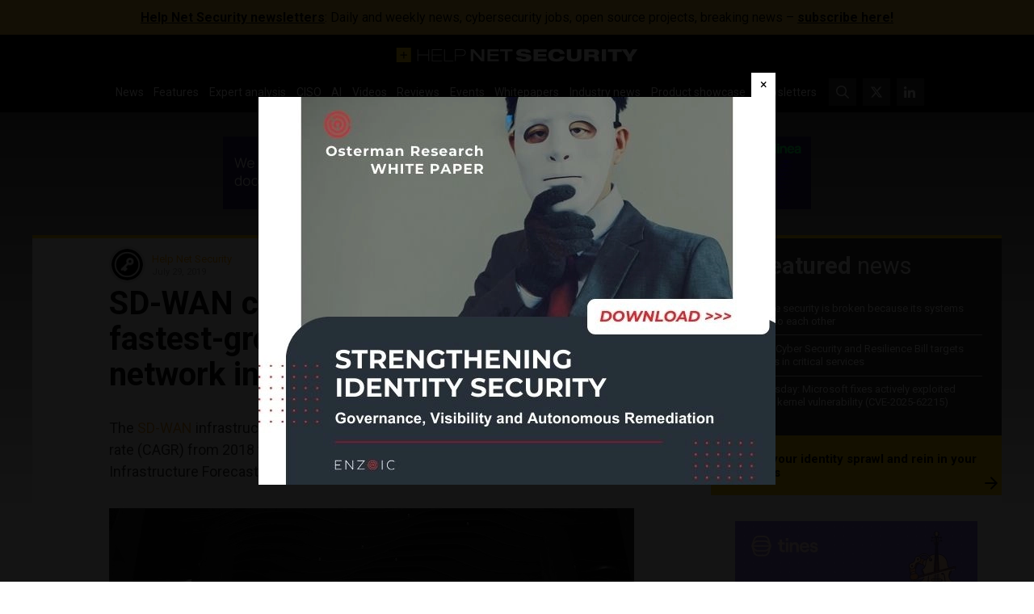

--- FILE ---
content_type: text/html; charset=UTF-8
request_url: https://www.helpnetsecurity.com/wp-admin/axe-effect/
body_size: 1448
content:
{"hash":{"hnsGadPrefix":"02744c34","hnsGnempPrefix":"02744c343","hnsJadPrefix":"02744c3439b","hnsPenPrefix":"02744c"},"data":[{"02744c2_all_347054":{"title":"Enzoic Welcome ad #5 - Osterman","slot":"M1","link":{"title":"","url":"https:\/\/www.helpnetsecurity.com\/ADXSkJ\/aHR0cHM6Ly9oZWxwbmV0LnNob3J0Lmd5L0k1QU83Mw","target":""},"campaign":null,"displayType":"modal","deviceType":"all","advancedDisplay":[],"container":"","width":"640px","height":"480px","beacon":"<a target='_blank' href='https:\/\/www.helpnetsecurity.com\/ADXSkJ\/aHR0cHM6Ly9oZWxwbmV0LnNob3J0Lmd5L0k1QU83Mw'><img src='https:\/\/img.helpnetsecurity.com\/wp-content\/uploads\/2025\/09\/26113606\/2025-79-enzoic-osterman-welc.webp' loading='eager' decoding='auto' width='640' height='480' alt=''><\/a>","fallback":false,"loaded":false,"weight":100,"displayRules":{"countries":[],"show_or_hide_country":"hide","start_date":"2025-11-13 09:00:00","end_date":"2025-11-14 12:00:00","relation":"OR","action":"hide","rules":[{"type":"location","value":["tag-1399"]},{"type":"tags","value":["Whitepapers and webinars"]}]},"wrapperVars":[],"vars":[],"showOnce":true,"countDown":0,"customParentClass":"","referrers":["reddit.com"]}},{"02744c2_advanced_346415":{"title":"Tines Rectangle ad - Nov","slot":"R1","link":{"title":"","url":"https:\/\/www.helpnetsecurity.com\/ADXSkJ\/aHR0cHM6Ly9oZWxwbmV0LnNob3J0Lmd5L2NJdURnbA","target":""},"campaign":null,"displayType":"aside","deviceType":"advanced","advancedDisplay":{"triggerWidth":1119,"mobilePosition":"after_3rd_p_in_content"},"container":"","width":"300px","height":"250px","beacon":"<a target='_blank' href='https:\/\/www.helpnetsecurity.com\/ADXSkJ\/aHR0cHM6Ly9oZWxwbmV0LnNob3J0Lmd5L2NJdURnbA'><img src='https:\/\/img.helpnetsecurity.com\/wp-content\/uploads\/2025\/10\/28090518\/2025-78-tines-r.webp' loading='lazy' decoding='async' width='300' height='250' alt=''><\/a>","fallback":false,"loaded":false,"weight":100,"displayRules":{"countries":[],"show_or_hide_country":"hide","start_date":"2025-11-10 09:00:00","end_date":"2025-11-17 08:59:00","relation":"OR","action":"hide","rules":[{"type":"location","value":["tag-1399"]},{"type":"tags","value":["Whitepapers and webinars"]}]},"wrapperVars":[],"vars":[],"showOnce":false,"countDown":0,"customParentClass":"","referrers":[]}},{"02744c2_all_347808":{"title":"Delinea Leaderboard ad #3","slot":"L1","link":{"title":"","url":"https:\/\/www.helpnetsecurity.com\/ADXSkJ\/aHR0cHM6Ly9oZWxwbmV0LnNob3J0Lmd5L1N0Q3RHaw","target":""},"campaign":null,"displayType":"aside","deviceType":"all","advancedDisplay":[],"container":"","width":"728px","height":"90px","beacon":"<a target='_blank' href='https:\/\/www.helpnetsecurity.com\/ADXSkJ\/aHR0cHM6Ly9oZWxwbmV0LnNob3J0Lmd5L1N0Q3RHaw'><img src='https:\/\/img.helpnetsecurity.com\/wp-content\/uploads\/2025\/10\/02105203\/2025-73-delinea-l3.jpg' loading='eager' decoding='auto' width='728' height='90' alt=''><\/a>","fallback":false,"loaded":false,"weight":50,"displayRules":{"countries":[],"show_or_hide_country":"hide","start_date":"2025-11-10 09:00:00","end_date":"2025-11-17 08:59:00","relation":"OR","action":"hide","rules":[{"type":"location","value":["tag-1399"]},{"type":"tags","value":["Whitepapers and webinars"]}]},"wrapperVars":[],"vars":[],"showOnce":false,"countDown":0,"customParentClass":"","referrers":[]}}]}